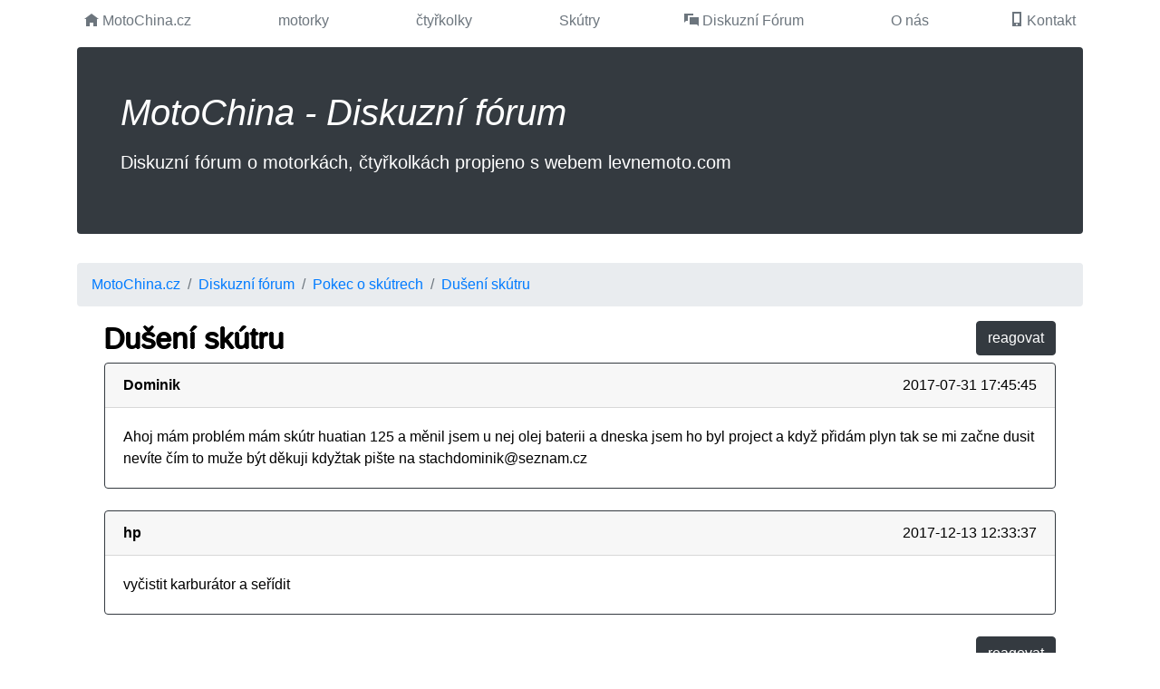

--- FILE ---
content_type: text/html;charset=UTF-8
request_url: http://motochina.cz/forum/diskuze/418/duseni-skutru
body_size: 1961
content:
<!doctype html>
<html lang="cs">
<head>
    <meta charset="utf-8">
    <title>Dušení skútru - fórum MotoChina.cz</title>
    <meta name="keywords" content="Dušení skútru čtyřkolky, forum, motochina">
    <meta name="description" content="MotoChina.com - prodej čtyřkolky, motorky a skútry z číny">
    <meta name="author" content="motochina.cz">
    <base href="http://motochina.cz/">
    <meta name="viewport" content="width=device-width, initial-scale=1.0">
    <!-- <link rel="shortcut icon" href="/public/img/favicon.ico"/> -->
    <link href="http://motochina.cz/public/css/bootstrap.min.css" rel="stylesheet">
    <link href="https://cdnjs.cloudflare.com/ajax/libs/open-iconic/1.1.1/font/css/open-iconic-bootstrap.css" rel="stylesheet">
    <!-- <link href="http://motochina.cz/public/open-iconic/font/css/open-iconic-bootstrap.css" rel="stylesheet"> -->
    <!-- <script src="http://motochina.cz/public/js/jquery-3.3.1.min.js"></script> -->
    <script src="http://motochina.cz/public/js/bootstrap.min.js?v=201901"></script>
    <link rel="stylesheet" type="text/css" href="http://motochina.cz/public/css/my.css?v=201903" >
    <link rel="stylesheet" type="text/css" href="public/css/forum.css?v=8" >
<link rel="stylesheet" type="text/css" href="/public/css/editor.css">
    <meta name="robots" content="follow,index" />
</head>
<body>

<div class="container">
  <div class="nav-scroller py-1 mb-2">
    <nav class="nav d-flex justify-content-between" id="topmenu">
      <a class="p-2 text-muted" href="/"><span class="oi oi-home" title="MotoChina"></span> MotoChina.cz</a>
            <a class="p-2 text-muted" href="obchod/motorky"><span class="oi oi-item" title="motorky"> </span> motorky</a>
            <a class="p-2 text-muted" href="obchod/ctyrkolky"><span class="oi oi-item" title="čtyřkolky"> </span> čtyřkolky</a>
            <a class="p-2 text-muted" href="obchod/skutry"><span class="oi oi-item" title="Skútry"> </span> Skútry</a>
            <a class="p-2 text-muted" href="/forum"><span class="oi oi-chat" title="Diskuzní fórum"> </span> Diskuzní Fórum</a>
      <a class="p-2 text-muted" href="/o-nas"><span class="oi oi-question-marka" title="O nás"> </span> O nás</a>
      <a class="p-2 text-muted" href="/kontakt"><span class="oi oi-phone" title="Kontakt"> </span> Kontakt</a>
    </nav>
  </div>


  <div class="jumbotron p-4 p-md-5 text-white rounded bg-dark">
    <div class="col-md-8 px-0">
      <h1 class="display-6 font-italic">MotoChina - Diskuzní fórum</h1>
      <p class="lead my-3">Diskuzní fórum o motorkách, čtyřkolkách propjeno s webem levnemoto.com</p>
    </div>
  </div>

  <nav aria-label="breadcrumb">
    <ol class="breadcrumb">
      <li class="breadcrumb-item" itemscope itemtype="http://data-vocabulary.org/Breadcrumb"><a itemprop="url" href="http://motochina.cz/"><span itemprop="title" title="MotoChina.cz">MotoChina.cz</span></a></li>
      <li class="breadcrumb-item" aria-current="page" itemscope itemtype="http://data-vocabulary.org/Breadcrumb"><a itemprop="url" href="http://motochina.cz/forum"><span itemprop="title" title="Diskuzní fórum">Diskuzní fórum</span></a></li>
      <li class="breadcrumb-item" aria-current="page" itemscope itemtype="http://data-vocabulary.org/Breadcrumb"><a itemprop="url" href="http://motochina.cz/forum/k/17/pokec-o-skutrech"><span itemprop="title" title="Pokec o skútrech">Pokec o skútrech</span></a></li>
      <li class="breadcrumb-item active" aria-current="page" itemscope itemtype="http://data-vocabulary.org/Breadcrumb"><a itemprop="url" href="http://motochina.cz/forum/diskuze/418/duseni-skutru"><span itemprop="title" title="Dušení skútru">Dušení skútru</span></a></li>
    </ol>
  </nav>


<div class="container-fluid" id="content">
  <div id="forumcontent" class="row-fluid"><div class="col-lg-12">

    <a class="btn btn-md btn-dark float-right" href="forum/diskuze/new?topic_id=418"><span class="glyphicon glyphicon-plus"></span> reagovat </a>
    <h2 class="title">Dušení skútru</h2>
        
    <div id="topic">
            
      

      <div id="posts-list"><div class="card border-dark">
            <div class="card-header"><strong>Dominik</strong><div class="float-right">2017-07-31 17:45:45</div></div>
            <div class="card-body">Ahoj mám problém mám skútr huatian 125 a měnil jsem u nej olej baterii a dneska jsem ho byl project a když přidám plyn tak se mi začne dusit  nevíte čím to muže být děkuji  kdyžtak pište na stachdominik@seznam.cz</div>
          </div><br><div class="card border-dark">
            <div class="card-header"><strong>hp</strong><div class="float-right">2017-12-13 12:33:37</div></div>
            <div class="card-body">vyčistit karburátor a seřídit</div>
          </div><br></div>
             &nbsp;
        <a class="btn btn-xs btn-dark float-right" href="forum/diskuze/new?topic_id=418"><span class="glyphicon glyphicon-plus"></span> reagovat </a>
      
      
      <hr class="clear-both"/>
    </div>

  </div>
  </div>
	</div>
</div>
<footer class="card-footer">
  <div class="container">
    <p>
      <a href="/obchodni-podminky">Obchodní podmínky</a> | MotoChina - motorky a čtyřkolky z Číny | Copyright &copy; 2019
            2026      <a href="#">Na začátek stránky</a>
    </p>
  </div>
</footer>
<a href="https://www.toplist.cz"><script language="JavaScript" type="text/javascript">
<!--
document.write('<img src="https://toplist.cz/dot.asp?id=702091&http='+escape(document.referrer)+'&t='+escape(document.title)+
'&wi='+escape(window.screen.width)+'&he='+escape(window.screen.height)+'&cd='+
escape(window.screen.colorDepth)+'" width="1" height="1" border=0 alt="TOPlist" />');
//--></script><noscript><img src="https://toplist.cz/dot.asp?id=702091" border="0" alt="TOPlist" width="1" height="1" /></noscript></a>



</body>
</html>

--- FILE ---
content_type: text/css
request_url: http://motochina.cz/public/css/forum.css?v=8
body_size: 1790
content:
#forumcontent .title{color:black; text-shadow: -1px 0 black, 0 1px black, 1px 0 black, 0 -1px black; }
.forumtitle {font-weight: bold !important}

#posts-list{color: black;}

ul.forumlist{
  text-align:left;
  display:block;
  list-style-type:none;
  margin:0;
  padding:0px;
  clear:both;
}
ul.forumlist li {
  display:block;
  list-style-type:none;
}
ul.forumlist dl {
  position: relative;
}

ul.forumlist li.header{
  color:white;

  height:35px;
  font-size:12px;
  padding-top:1px;
  background-image: linear-gradient(#484e55, #3a3f44 60%, #313539);
  border-top-right-radius: 10px;
  border-top-left-radius: 10px;
}

/*category detail*/
#category > header,#topic > header{
  font-weight:bolder;
  height:33px;
  background-image: linear-gradient(#484e55, #3a3f44 60%, #313539);
  /*background-color: #ADD8E6;*/
  padding: 7px;
  margin: 0px auto;
  margin-bottom: 3px;
  border-radius: 9px;
}
#category > footer{
  height:35px;
  margin: 0px;
  font-size:12px;
  padding-top:1px;
  background-image: linear-gradient(#484e55, #3a3f44 60%, #313539);
  /*background-color: #ADD8E6;*/
  border-bottom-right-radius:9px;
  border-bottom-left-radius:9px;
}

ul.forumlist li.header h3{
  color:white;
  margin: 5px;
  padding: 0px;
  font-size: 19px;
}

li.header dt, li.header dd {
  border-width: 0px;
}

li.header dt{height: 10px;}
ul.forumlist li.forumrow dl {margin:2px;}

ul.forumlist dt {
  display: block;
  float: left;
  width: 55%;
  padding-left: 5px;
  padding-right: 5px;
}
ul.forumlist dt p{font-weight:100;}
ul.categories dt .logo{float:left;width:65px; padding:5px 4px 13px 1px;text-align:center}
ul.topics dt .logo{float:left;width:33px;text-align:center}

.forumrow .logo img{max-width: 60px}

ul.forumlist dt h4{margin:1px 0 2px 0;font-weight: bolder; font-size: 17px; color: black;}

ul.forumlist dd {
  display: block;
  float: left;
}

dd.posts, dd.topics, dd.views, dd.author {
  width: 8%;
  min-width: 40px;
  text-align: center;
  margin: 10px 0 -10px 0;
  font-size:12px;
}
dd.lastpost{
  margin: 10px 0 -10px 0;
  line-height: 1.4em;
  width: 18%;
  font-size:12px;
}

ul.categories, ul.topics{border: 2px solid #000;}
ul.categories li.forumrow{min-height:80px;border-width:0px;padding:3px 3px;}

ul.topics li.forumrow{min-height:50px;border-width:0px;padding:3px 3px;}
ul.forumlist li.forumrow:nth-child(2n+1){background-color: #c3c3c3;color:black;}
ul.forumlist li.forumrow:nth-child(2n){background-color: #d2ddd2;color:black;}
ul.forumlist li.forumrow:hover{background-color: #bababa; }


/*#topic:  posts*/
#topic > footer{
  line-height:33px;
  height:35px;
  font-size:12px;
  padding-top:1px;
  background-image: linear-gradient(#484e55, #3a3f44 60%, #313539);
  border-radius:9px;
  margin: 2px 2px;
}


 a.nicebutton{
  float:left;
  background-color: #000;
  border-radius: 13px;
  padding: 6px 10px 1px 11px;
  margin: 1px 0 3px 13px;
  height:33px;
  line-height: 22px;
  font: bold 11px Verdana;
}
a.nicebutton{
  display:block;
}
a.nicebutton img{
    margin:0 3px -3px 0 !important;
    padding:0;
    width:16px;
    height:16px;
}
a.nicebutton:hover{
    background-color: #333;
    border: 2px outset #3ED1FF;
    color:#336699;
}
#submitpanel{text-align:right;}


.forum-quote{margin:5px 15px 5px 15px;border:1px solid #BFBFBF;}
.quotecodeheader {font:bolder 12px Verdana, arial;text-indent:10px}
.quotebody {font-family:Verdana;padding:3px 3px 2px 5px;}
.forum-code{border: 1px solid #BFBFBF;font: 13px "Courier New", Courier;padding: 4px 4px;width: 95%;margin: 0pc auto;}

/*FORMS*/
form#forum fieldset > div{
  line-height:28px;
  clear:both;
  margin: 4px 0 6px 0;
}
form#forum fieldset {border: 1px solid #1E90FF;border-radius: 13px;margin:0px auto;width:770px;padding:23px 10px 10px 10px}
form#forum fieldset legend{
  border:1px solid #1E90FF;border-radius:9px;
  background-color: #CCE6FF;
  margin:10px 0 10px 0;padding:3px 0 3px 13px;
  width:200px;
}

form#forum fieldset div.forumrow > label{
  font: bold 13px/15px Verdana;
  padding: 2px 10px 2px 0;
  float:left;
  width:130px;
  text-align:right;
}
form#forum label:after{
  content: ':';
}
form#forum input.input1{
  width:350px;
  height:20px;
  padding:2px 2px;
}
form#forum textarea{
  width: 750px;
  height: 160px;
}
.buttons button{width:40px;height:40px;}
.buttons button img{text-align:center;vertical-align:middle}

#post_preview h3{border:1px solid #333;margin:-40px 0 10px 0;background-color:#fff;padding:3px 0 3px 13px;width:200px;border-radius:13px}
#post_preview{
  color:black;
  margin:0px auto;
  width: 800px;
  padding: 23px 23px;
  border: 1px solid #333;
  border-radius: 13px;
  margin-top:30px;
  margin-bottom:30px;
}




.poll{border: 2px solid #1E90FF;border-radius:6;width:360px;margin:3px 3px;background-color:white; margin: 0px auto}
.poll header .title{float:right;}
.poll header img{float:right; cursor: pointer;}
.poll > form > header{
  border: 1px solid #1E90FF;border-radius:3;
  background-color: #DDEEFF;
  font: bolder 13px/18px Arial;
  padding: 14px 5px;
  position: relative;
}
.poll > form > header .description{
  display: none;
  font-weight: normal;
  margin-top:3px;
  padding: 2px 5px;
}
.poll > form > footer{
  border: 1px solid #1E90FF;
  background-color: #DDEEFF;
  font-weight: bolder;
  line-height:20px;
  padding: 2px 5px;
  text-align: center;
}
.poll p{padding:0px;margin:0px;}
.poll ul{padding:3px;margin:0;}
.poll input#vote{margin:0px auto;border:1px ridge #1E90FF;border-radius:9px;padding:2px 13px;}
.poll li input{ margin-left:-10px;margin-bottom:-3px;}
.poll ul li{list-style-type:none;padding:4px 3px 2px 10px;margin:0;}
.poll ul li label{display:block;padding: 4px 1px;}

.poll .poll_bar div{
  background-color: #DDEEFF;
}
.poll .poll_bar div p{
  min-width:100px;
  font:10px Verdana;
}

.poll .poll_bar{
  background-color: #EEEEEE;
  width:90%;
  margin-left:10px;
}

--- FILE ---
content_type: text/css
request_url: http://motochina.cz/public/css/editor.css
body_size: 440
content:
table#palette{border: 1px solid white;text-align:left;padding:0px;margin:0px;}
table#palette td{height:5px;width:13px;padding:0px;cursor:pointer}
#palette_area,#smiles_area{border:0px solid red}

.formPopup{
	border:1px solid black;
	display:none;
	position:absolute;
	padding:4px 4px;
	background-color:#c3c3c3; 
	opacity: 0.9;
	width:360px;
	z-index:999;
}
.formPopup p.header img{padding: 0 13px 0 13px;margin: 0px;float:left}
.formPopup p.header{padding-left:45px}
.formPopup .cancel a{float:right;color:black;background-color:red;font-weight:bold;border-radius:3px;width:20px;text-align: center}
.formPopup .cancel a:after{content: 'X'}
.formPopupInput{margin: 0 0 8px;width: 200px;}
.formPopup label:after{content: ':';}
.formPopup label{clear: left;float: left;padding: 3px 10px 2px;text-align: right;width: 60px;}
.img_dimensions{width:35px;}
